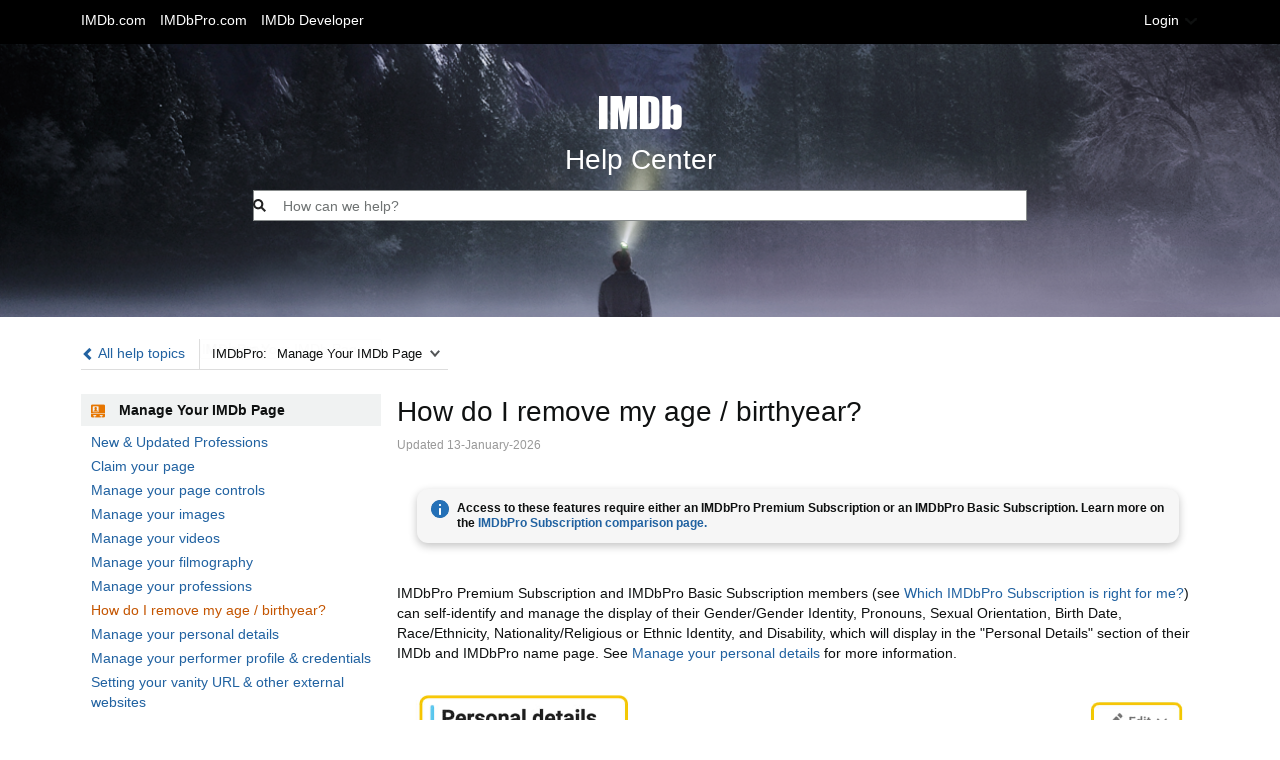

--- FILE ---
content_type: text/html;charset=UTF-8
request_url: https://help.imdb.com/article/imdbpro/manage-your-imdb-page/how-do-i-remove-my-age-birthyear/GLLCGJ5Y38JHU9UJ?ref_=helpsect_contrib_3_7
body_size: 13347
content:































































<!doctype html><html class="a-no-js" data-19ax5a9jf="dingo">
    <head><script>var aPageStart = (new Date()).getTime();</script><meta charset="utf-8"/>
        








<title dir="ltr">IMDb | Help</title>
<link rel="icon" type="image/x-icon" href="https://ia.media-imdb.com/images/G/01/imdbpro/help/favicon.ico">
<link rel="stylesheet" href="https://m.media-amazon.com/images/I/213sKsGm6jL._RC|51gj1xZyoqL.css_.css?AUIClients/AmazonUI" />
<link rel="stylesheet" href="https://m.media-amazon.com/images/I/11T9EXq1JNL._RC|01KbPkJKMzL.css,41mvUzsVUUL.css,314EM8NicaL.css,21JMC7OC91L.css,01xH+fhFIJL.css,01EJgRrSvHL.css,413Vvv3GONL.css,1170nDgl0uL.css,01Rw4F+QU6L.css,11NeGmEx+fL.css,01LmAy9LJTL.css,01IdKcBuAdL.css,01iHqjS7YfL.css,01eVBHHaY+L.css,21XTBCXp9XL.css,11pDJV08stL.css,51mBqTVSIJL.css,01HWrzt-WgL.css,01XPHJk60-L.css,11aX6hlPzjL.css,01GAxF7K5tL.css,01ZM-s8Z3xL.css,21gEzBqpmtL.css,11CFYS0t4PL.css,21TxBPhrLyL.css,21Y13QeF34L.css,31uSr5j0RrL.css,11OoyDiN-7L.css,31UjVzu+qrL.css,11PDZ29p-PL.css,11kbPm9N5xL.css,215WpAjwzoL.css,11sUwulETuL.css,114aTS6SjML.css,01xFKTPySiL.css,21veZgndJZL.css,21OD8FuBraL.css,11XozyxiH7L.css,21OIIrnkCdL.css,11bW5bxACjL.css,119Cktja74L.css,11PMguLK6gL.css,01890+Vwk8L.css,11sjvwOAToL.css,01qiwJ7qDfL.css,21AS3Iv3HQL.css,016mfgi+D2L.css,01VinDhK+DL.css,21VEOcGqFRL.css,21msrr4h2yL.css,013-xYw+SRL.css_.css?AUIClients/AmazonUI#us.not-trident" />
<link rel="stylesheet" href="https://m.media-amazon.com/images/I/51D9ln2L-iL.css?AUIClients/IMDbHelpSiteAssets" />
<link rel="stylesheet" href="https://m.media-amazon.com/images/I/01LPI7Ef+XL.css?AUIClients/IMDbProSiteHappyOrNotAssets" />





    </head>
    <body class="page_container a-m-us a-aui_72554-c a-aui_killswitch_csa_logger_372963-c a-aui_template_weblab_cache_333406-c a-bw_aui_cxc_alert_measurement_1074111-c a-bw_aui_stepper_enable_strategies_1_1330429-c"><div id="a-page"><script type="a-state" data-a-state="{&quot;key&quot;:&quot;a-wlab-states&quot;}">{}</script>

        
        
            
                
                
                    












<div id="header" class="a-section a-spacing-none">
    <div id="imdb_help_navbar" class="a-section a-spacing-none a-padding-base">
        <div class="a-section content_container">
            <div class="a-row">
                <div class="a-column a-span6 a-text-left">
                    


<ul class="a-unordered-list a-nostyle a-horizontal">
    <li><span class="a-list-item">
        
        <a class="a-link-normal" href="https://www.imdb.com/?ref_=helpms_helphdr_cons">
            IMDb.com
        </a>
    </span></li>
    <li><span class="a-list-item">
        
        <a class="a-link-normal" href="https://pro.imdb.com/?ref_=helpms_helphdr_pro">
            IMDbPro.com
        </a>
    </span></li>
	<li><span class="a-list-item">
	    
	    <a class="a-link-normal" href="https://developer.imdb.com/?ref_=helpms_helphdr_developer">
	        IMDb Developer
	    </a>
	</span></li>
</ul>

                </div>
                <div class="a-column a-span6 a-text-right a-span-last">
                    
                        
                        
                            
                            
                            
                            
                            

                            <span class="a-declarative" data-action="a-modal" data-csa-c-type="widget" data-csa-c-func-deps="aui-da-a-modal" data-a-modal="{&quot;padding&quot;:&quot;none&quot;,&quot;hideHeader&quot;:&quot;true&quot;,&quot;name&quot;:&quot;loginPanelContent&quot;}">
                                <a id="loginSelector" href="javascript:void(0)" role="button" class="a-popover-trigger a-declarative nav_link">
                                        Login
                                <i class="a-icon a-icon-popover"></i></a>
                            </span>
                            <div class="a-popover-preload" id="a-popover-loginPanelContent">
                                




<div id="login_panel_content" class="a-section a-text-center">
    <div class="a-row">
        <div class="a-column a-span6 a-spacing-extra-large a-spacing-top-base">
            <span class="a-size-base-plus">Log in for IMDbPro member support</span>
        </div>
        <div class="a-column a-span6 a-spacing-extra-large a-spacing-top-base a-span-last">
            <span class="a-size-base-plus">Log in for IMDb general Support</span>
        </div>
    </div>
    <div class="a-row">
        <div class="a-column a-span5">
            
                
            
            <a class="a-align-center a-link-normal login_imdbpro_logo" title="Login via IMDb Pro" href="https://help.imdb.com/login/pro?rf=helpms_login_popup_pro&amp;u=%2Farticle%2Fimdbpro%2Fmanage-your-imdb-page%2Fhow-do-i-remove-my-age-birthyear%2FGLLCGJ5Y38JHU9UJ&amp;ref_=helpms_login_popup_pro"></a>
        </div>
        <div class="a-column a-span2">
            <div class="a-section logo_divider"></div>
        </div>
        <div class="a-column a-span5 a-span-last">
            
                
            
            <a class="a-align-center a-link-normal login_imdb_logo" title="Login via IMDb" href="https://help.imdb.com/login/consumer?rf=helpms_login_popup_consumer&amp;u=%2Farticle%2Fimdbpro%2Fmanage-your-imdb-page%2Fhow-do-i-remove-my-age-birthyear%2FGLLCGJ5Y38JHU9UJ&amp;ref_=helpms_login_popup_consumer"></a>
        </div>
    </div>
</div>
                            </div>
                        
                    
                </div>
            </div>
        </div>
    </div>
    




</div>

                
            
        

        
    <script type="a-state" data-a-state="{&quot;key&quot;:&quot;article&quot;}">{"url":"/article/imdbpro/manage-your-imdb-page/how-do-i-remove-my-age-birthyear/GLLCGJ5Y38JHU9UJ"}</script>
    




    
    
        <div id="search_area" class="a-section a-padding-extra-large a-text-center">
            <div class="a-section content_container">
                
                <a class="a-spacing-base a-spacing-top-extra-large a-link-normal aok-block header_imdb_logo" href="https://help.imdb.com/?ref_=helphdr_helphome"></a>
                <p class="a-spacing-base a-size-extra-large">
                    Help Center
                </p>
                <form name="term" method="get" action="/search/all">
                    <div class="a-search"><i class="a-icon a-icon-search"></i><input type="search" maxlength="250" id="search_input" autocomplete="off" placeholder="How can we help?" name="term" class="a-input-text search_bar"/></div>
                    <input type="hidden" name="ref_" value="helpart_srch_submit"/>
                </form>
            </div>
        </div>
    





    <div class="a-container content_container">
        

        











    
    
        
        
    



<div id="top_nav" class="a-section a-spacing-large a-text-left">
    

    

    <div class="a-section a-spacing-none a-text-left nav_back_link">
        <a class="a-link-normal" href="https://help.imdb.com/imdbpro?ref_=helpart_alltopic">
            <span class="glyphicons glyphicons-chevron-left"></span>
            All help topics
        </a>
    </div>

    

    <div class="a-section a-spacing-none nav_dropdown">
        
        <span class="a-dropdown-container"><label class="a-native-dropdown">IMDbPro:</label><select name="articleDropdown" autocomplete="off" role="combobox" tabindex="0" data-action="a-dropdown-select" class="a-native-dropdown a-declarative">
            
                
                

                <option value="/article/imdbpro/your-account/use-your-amazon-account-for-imdbpro/GEUBYNU96XPVJLWF?ref_=helpart_brdc_dropdown">
                    Your Account
                </option>
            
                
                

                <option value="/article/imdbpro/membership-benefits/which-imdbpro-subscription-is-right-for-me/GH39495X7KWY4PMP?ref_=helpart_brdc_dropdown">
                    Membership Benefits
                </option>
            
                
                

                <option value="/article/imdbpro/manage-your-imdb-page/new-updated-professions/GHGC9C5WDF5PK7A4?ref_=helpart_brdc_dropdown" selected>
                    Manage Your IMDb Page
                </option>
            
                
                

                <option value="/article/imdbpro/industry-contacts/how-do-i-add-contact-information-for-an-individual-or-company/G5X8QF6YDMM38FET?ref_=helpart_brdc_dropdown">
                    Industry Contacts
                </option>
            
                
                

                <option value="/article/imdbpro/industry-research/search-tools-for-imdbpro-members/GPFUZPTBJYLS7L6C?ref_=helpart_brdc_dropdown">
                    Industry Research
                </option>
            
                
                

                <option value="/article/imdbpro/mobile-web-apps/imdbpro-app-faq/GT42M9UH6MUUHTTE?ref_=helpart_brdc_dropdown">
                    Mobile Web & Apps
                </option>
            
                
                

                <option value="/article/imdbpro/industry-resources/learn-about-imdb-content-partnerships/GDZPCNMJXALLGYAQ?ref_=helpart_brdc_dropdown">
                    Industry Resources
                </option>
            
                
                

                <option value="/article/imdbpro/new-features-updates/announcement-new-credit-categories-professions/GWTJ4QXRS5HSJUPZ?ref_=helpart_brdc_dropdown">
                    New Features & Updates
                </option>
            
        </select><span tabindex="-1" class="a-button a-button-dropdown" aria-hidden="true"><span class="a-button-inner"><span class="a-button-text a-declarative" data-csa-c-func-deps="aui-da-a-dropdown-button" data-csa-c-type="widget" data-csa-interaction-events="click" data-action="a-dropdown-button" aria-hidden="true"><span class="a-dropdown-label">IMDbPro:</span><span class="a-dropdown-prompt"></span></span><i class="a-icon a-icon-dropdown"></i></span></span></span>
    </div>

    
</div>


        
            
            
                <div class="a-fixed-left-grid"><div class="a-fixed-left-grid-inner" style="padding-left:300px">
                    <div class="a-fixed-left-grid-col a-col-left" style="width:300px;margin-left:-300px;float:left;">
                        






<div class="a-row">
    <div class="a-column a-span12 a-color-alternate-background a-span-last">
        <div class="a-section a-padding-small">
            
            <span class="glyphicons glyphicons-nameplate-alt article_nav_icon"></span>
            <span class="a-text-bold">
                Manage Your IMDb Page
            </span>
        </div>
    </div>
</div>

<div class="a-section a-padding-small">
    <ul class="a-unordered-list a-nostyle a-vertical">
        
            <li class="a-spacing-mini"><span class="a-list-item">
                
                    
                    
                        

                        

                        <a class="a-link-normal" href="https://help.imdb.com/article/imdbpro/manage-your-imdb-page/new-updated-professions/GHGC9C5WDF5PK7A4?ref_=helpart_nav_1">
                            New & Updated Professions
                        </a>
                    
                
            </span></li>
        
            <li class="a-spacing-mini"><span class="a-list-item">
                
                    
                    
                        

                        

                        <a class="a-link-normal" href="https://help.imdb.com/article/imdbpro/manage-your-imdb-page/claim-your-page/GXWAJBBV8EVPF3PE?ref_=helpart_nav_2">
                            Claim your page
                        </a>
                    
                
            </span></li>
        
            <li class="a-spacing-mini"><span class="a-list-item">
                
                    
                    
                        

                        

                        <a class="a-link-normal" href="https://help.imdb.com/article/imdbpro/manage-your-imdb-page/manage-your-page-controls/GNSN964XHXF4Q7T4?ref_=helpart_nav_3">
                            Manage your page controls
                        </a>
                    
                
            </span></li>
        
            <li class="a-spacing-mini"><span class="a-list-item">
                
                    
                    
                        

                        

                        <a class="a-link-normal" href="https://help.imdb.com/article/imdbpro/manage-your-imdb-page/manage-your-images/GYJLH267T2DMYJ53?ref_=helpart_nav_4">
                            Manage your images
                        </a>
                    
                
            </span></li>
        
            <li class="a-spacing-mini"><span class="a-list-item">
                
                    
                    
                        

                        

                        <a class="a-link-normal" href="https://help.imdb.com/article/imdbpro/manage-your-imdb-page/manage-your-videos/GV43VKU3PPM4Q8Y2?ref_=helpart_nav_5">
                            Manage your videos
                        </a>
                    
                
            </span></li>
        
            <li class="a-spacing-mini"><span class="a-list-item">
                
                    
                    
                        

                        

                        <a class="a-link-normal" href="https://help.imdb.com/article/imdbpro/manage-your-imdb-page/manage-your-filmography/GH8XTYSWKU2P96TA?ref_=helpart_nav_6">
                            Manage your filmography
                        </a>
                    
                
            </span></li>
        
            <li class="a-spacing-mini"><span class="a-list-item">
                
                    
                    
                        

                        

                        <a class="a-link-normal" href="https://help.imdb.com/article/imdbpro/manage-your-imdb-page/manage-your-professions/GWW6XSGATEXS8K5V?ref_=helpart_nav_7">
                            Manage your professions
                        </a>
                    
                
            </span></li>
        
            <li class="a-spacing-mini"><span class="a-list-item">
                
                    
                        <span class="a-color-state">
                            How do I remove my age / birthyear?
                        </span>
                    
                    
                
            </span></li>
        
            <li class="a-spacing-mini"><span class="a-list-item">
                
                    
                    
                        

                        

                        <a class="a-link-normal" href="https://help.imdb.com/article/imdbpro/manage-your-imdb-page/manage-your-personal-details/GSPE4URAA93PW6C9?ref_=helpart_nav_9">
                            Manage your personal details
                        </a>
                    
                
            </span></li>
        
            <li class="a-spacing-mini"><span class="a-list-item">
                
                    
                    
                        

                        

                        <a class="a-link-normal" href="https://help.imdb.com/article/imdbpro/manage-your-imdb-page/manage-your-performer-profile-credentials/GMLWQXHRJL84G66W?ref_=helpart_nav_10">
                            Manage your performer profile & credentials
                        </a>
                    
                
            </span></li>
        
            <li class="a-spacing-mini"><span class="a-list-item">
                
                    
                    
                        

                        

                        <a class="a-link-normal" href="https://help.imdb.com/article/imdbpro/manage-your-imdb-page/setting-your-vanity-url-other-external-websites/GDH9V8TP28AZYDL5?ref_=helpart_nav_11">
                            Setting your vanity URL & other external websites
                        </a>
                    
                
            </span></li>
        
            <li class="a-spacing-mini"><span class="a-list-item">
                
                    
                    
                        

                        

                        <a class="a-link-normal" href="https://help.imdb.com/article/imdbpro/manage-your-imdb-page/manage-your-client-list-with-shared-editing/G5PTTNLGP37WLM8A?ref_=helpart_nav_12">
                            Manage your Client List with Shared Editing
                        </a>
                    
                
            </span></li>
        
            <li class="a-spacing-mini"><span class="a-list-item">
                
                    
                    
                        

                        

                        <a class="a-link-normal" href="https://help.imdb.com/article/imdbpro/manage-your-imdb-page/where-and-how-will-my-featured-images-be-displayed/GJAEQ7S86FWEWUNC?ref_=helpart_nav_13">
                            Where and how will my Featured Images be displayed?
                        </a>
                    
                
            </span></li>
        
            <li class="a-spacing-mini"><span class="a-list-item">
                
                    
                    
                        

                        

                        <a class="a-link-normal" href="https://help.imdb.com/article/imdbpro/manage-your-imdb-page/verified-affiliations-on-imdbpro/GA8B6VK2JXAAWNME?ref_=helpart_nav_14">
                            Verified affiliations on IMDbPro
                        </a>
                    
                
            </span></li>
        
    </ul>
</div>

                    </div>
                    <div class="a-fixed-left-grid-col a-col-right" style="padding-left:2%;float:left;">
                        




<div id="article_content" class="a-section a-spacing-extra-large">
    <h1>
        How do I remove my age / birthyear?
    </h1>

    <p><span style="color: #999999;"><small>Updated 13-January-2026</small></span></p><br>

<div class="article__section"><h4>
        <div class="a-box a-alert-inline a-alert-inline-info" aria-live="polite" aria-atomic="true"><div class="a-box-inner a-alert-container"><i class="a-icon a-icon-alert"></i><div class="a-alert-content">
Access to these features require either an IMDbPro Premium Subscription or an IMDbPro Basic Subscription. Learn more on the <a href="https://help.imdb.com/article/imdbpro/membership-benefits/which-imdbpro-subscription-is-right-for-me/GH39495X7KWY4PMP?ref_=helpms_helpart_inline#">IMDbPro Subscription comparison page.</a>
</div></div></div></h4></div>
<br>
<br>
<p>IMDbPro Premium Subscription and IMDbPro Basic Subscription members (see <a href="https://help.imdb.com/article/imdbpro/membership-benefits/which-imdbpro-subscription-is-right-for-me/GH39495X7KWY4PMP#">Which IMDbPro Subscription is right for me?</a>) can self-identify and manage the display of their Gender/Gender Identity, Pronouns, Sexual Orientation, Birth Date, Race/Ethnicity, Nationality/Religious or Ethnic Identity, and Disability, which will display in the "Personal Details" section of their IMDb and IMDbPro name page. See <a href="https://help.imdb.com/article/imdbpro/manage-your-imdb-page/manage-your-personal-details/GSPE4URAA93PW6C9?ref_=helpsrall#">Manage your personal details</a> for more information.</p>

<div style="text-align: center;">
<p><img src="https://m.media-amazon.com/images/G/01/imdbpro/help/help_site_content/GLLCGJ5Y38JHU9UJ/imdbproeditbirthdetails.jpg" alt="editing birth date display via Personal Details on IMDbPro" width="850">&nbsp;&nbsp;&nbsp;&nbsp;&nbsp;<img src="https://m.media-amazon.com/images/G/01/imdbpro/help/help_site_content/GLLCGJ5Y38JHU9UJ/proeditbirthyear.jpg" alt="birth date display controls on IMDbPro"></p>
</div>

<br>

<p>You’re able to manage whether your birth year (age) is displayed on IMDb and IMDbPro via <a href="/pro.imdb.com/mypage/?ref_=helpms_ph_myp_" target="_blank">your&nbsp;IMDbPro name page</a>. The feature is available to both IMDbPro Premium Subscription and IMDbPro Basic Subscription members with a claimed name page. </p>

<ol><li>If you haven't yet done so, the first step is to <a href="https://help.imdb.com/article/imdbpro/manage-your-imdb-page/claim-your-page/GXWAJBBV8EVPF3PE#">Claim your page</a>. IMDbPro Basic Subscription members are asked to claim their name page at the time of their subscription.&nbsp;</li><li>Once you’ve claimed your page, or verified that your page is claimed, you can add, edit or manage your personal and demographic data, and your preferred display settings from <a href="https://pro.imdb.com/name/nm8698106/about?ref_=helpms_ph_myp_" target="_blank">the <b xmlns="http://www.w3.org/1999/xhtml">About&nbsp;</b>tab on your IMDbPro name page.</a> Your display settings determine&nbsp;whether this data appears on your IMDbPro and IMDb name page (i.e. the page which appears when searching for your name on IMDb or IMDb Pro, or when clicking on your name in a credits listing on either IMDb or IMDbPro). 
</li><li>Next to Birth year (age), you can select from the following options: 
<ul><li>Do not display 
</li><li>On IMDbPro only 
</li><li>On IMDb and IMDbPro
</li></ul></li></ol>
<p></p>
<p>If you choose not to display your birth year (age), your name will not appear in search results for that birth year. However, you’ll still appear in searches for the month and day (MM/DD) of your birth date. You’ll also still appear in the <i>Born Today</i> feature.</p>

    
    
</div>

                        









<div class="a-section a-spacing-none happy_or_not_wrapper happy_or_not_static">

    <div class="a-section a-spacing-none border_top"></div>

    <div class="a-section">
        <div class="a-row a-grid-vertical-align a-grid-center happy_or_not">
            
            <input type='hidden' name='honFeedbackToken' value='hJv6YnIv+rO2vlQys2HabgHJm3QSVq9A+9UFluK0ZpcFAAAAAGl6ZZQAAAAB' />
            <div class="a-column a-span6 a-text-right">
                <span>
                    Did this answer your question?
                </span>
            </div>
            <div class="a-column a-span6 a-text-left a-span-last">
                <div class="a-section">
                    





















<div class="a-popover-preload" id="a-popover-hon-pop-happy">
    <div class="a-section a-spacing-base">
        Thank you! We&rsquo;d love to hear more about your experience. Please help us improve by taking this 2 minute survey.
    </div>
    <div class="a-section a-spacing-none">
        <form method="get" action="/article/feedback/survey/hon" class="a-spacing-none">
            <input type="hidden" name="sat" value="3"/>
            <input type="hidden" name="nodeId" value="GLLCGJ5Y38JHU9UJ"/>
            <span class="a-button a-button-span12 a-button-primary"><span class="a-button-inner"><input class="a-button-input" type="submit"/><span class="a-button-text" aria-hidden="true">
                Leave feedback
            </span></span></span>
        </form>
    </div>
</div>

<span class="a-declarative" data-action="a-popover" data-csa-c-type="widget" data-csa-c-func-deps="aui-da-a-popover" data-a-popover="{&quot;name&quot;:&quot;hon-pop-happy&quot;,&quot;activate&quot;:&quot;onclick&quot;,&quot;width&quot;:&quot;300&quot;,&quot;beforeHidePopoverPageAction&quot;:&quot;hm-hon-leavefdbk-dismiss&quot;}" id="happy">
    <a class="a-link-normal face_icon_wrapper aok-inline-block a-declarative" title="Yes!" href="#" data-a-tooltip="{&quot;position&quot;:&quot;triggerTop&quot;,&quot;content&quot;:&quot;Yes!&quot;,&quot;allowLinkDefault&quot;: true}" data-action="a-tooltip" data-csa-c-func-deps="aui-da-a-tooltip" data-csa-c-type="widget" data-csa-interaction-events="click">
        <span data-params="{&quot;nodeId&quot;:&quot;GLLCGJ5Y38JHU9UJ&quot;,&quot;face&quot;:&quot;HAPPY&quot;}" data-url="/article/feedback/hon" class="face_icon happy aok-inline-block"> </span>
    </a>
</span>
                    





















<div class="a-popover-preload" id="a-popover-hon-pop-neutral">
    <div class="a-section a-spacing-base">
        Thank you! We&rsquo;d love to hear more about your experience. Please help us improve by taking this 2 minute survey.
    </div>
    <div class="a-section a-spacing-none">
        <form method="get" action="/article/feedback/survey/hon" class="a-spacing-none">
            <input type="hidden" name="sat" value="2"/>
            <input type="hidden" name="nodeId" value="GLLCGJ5Y38JHU9UJ"/>
            <span class="a-button a-button-span12 a-button-primary"><span class="a-button-inner"><input class="a-button-input" type="submit"/><span class="a-button-text" aria-hidden="true">
                Leave feedback
            </span></span></span>
        </form>
    </div>
</div>

<span class="a-declarative" data-action="a-popover" data-csa-c-type="widget" data-csa-c-func-deps="aui-da-a-popover" data-a-popover="{&quot;name&quot;:&quot;hon-pop-neutral&quot;,&quot;activate&quot;:&quot;onclick&quot;,&quot;width&quot;:&quot;300&quot;,&quot;beforeHidePopoverPageAction&quot;:&quot;hm-hon-leavefdbk-dismiss&quot;}" id="neutral">
    <a class="a-link-normal face_icon_wrapper aok-inline-block a-declarative" title="Somewhat" href="#" data-a-tooltip="{&quot;position&quot;:&quot;triggerTop&quot;,&quot;content&quot;:&quot;Somewhat&quot;,&quot;allowLinkDefault&quot;: true}" data-action="a-tooltip" data-csa-c-func-deps="aui-da-a-tooltip" data-csa-c-type="widget" data-csa-interaction-events="click">
        <span data-params="{&quot;nodeId&quot;:&quot;GLLCGJ5Y38JHU9UJ&quot;,&quot;face&quot;:&quot;NEUTRAL&quot;}" data-url="/article/feedback/hon" class="face_icon neutral aok-inline-block"> </span>
    </a>
</span>
                    





















<div class="a-popover-preload" id="a-popover-hon-pop-unhappy">
    <div class="a-section a-spacing-base">
        Thank you! We&rsquo;d love to hear more about your experience. Please help us improve by taking this 2 minute survey.
    </div>
    <div class="a-section a-spacing-none">
        <form method="get" action="/article/feedback/survey/hon" class="a-spacing-none">
            <input type="hidden" name="sat" value="1"/>
            <input type="hidden" name="nodeId" value="GLLCGJ5Y38JHU9UJ"/>
            <span class="a-button a-button-span12 a-button-primary"><span class="a-button-inner"><input class="a-button-input" type="submit"/><span class="a-button-text" aria-hidden="true">
                Leave feedback
            </span></span></span>
        </form>
    </div>
</div>

<span class="a-declarative" data-action="a-popover" data-csa-c-type="widget" data-csa-c-func-deps="aui-da-a-popover" data-a-popover="{&quot;name&quot;:&quot;hon-pop-unhappy&quot;,&quot;activate&quot;:&quot;onclick&quot;,&quot;width&quot;:&quot;300&quot;,&quot;beforeHidePopoverPageAction&quot;:&quot;hm-hon-leavefdbk-dismiss&quot;}" id="unhappy">
    <a class="a-link-normal face_icon_wrapper aok-inline-block a-declarative" title="No" href="#" data-a-tooltip="{&quot;position&quot;:&quot;triggerTop&quot;,&quot;content&quot;:&quot;No&quot;,&quot;allowLinkDefault&quot;: true}" data-action="a-tooltip" data-csa-c-func-deps="aui-da-a-tooltip" data-csa-c-type="widget" data-csa-interaction-events="click">
        <span data-params="{&quot;nodeId&quot;:&quot;GLLCGJ5Y38JHU9UJ&quot;,&quot;face&quot;:&quot;UNHAPPY&quot;}" data-url="/article/feedback/hon" class="face_icon unhappy aok-inline-block"> </span>
    </a>
</span>
                </div>
            </div>
        </div>
    </div>
</div>
                    </div>
                </div></div>
            
        

        


<span class="a-declarative" data-action="back-to-top" data-csa-c-type="widget" data-csa-c-func-deps="aui-da-back-to-top" data-back-to-top="{}">
    <div id="back_to_top" class="a-section a-text-center aok-hidden">
        <span id="back_to_top_icon" class="glyphicons glyphicons-chevron-left rotate90"></span>
        <span class="a-color-link">
            Back to top
        </span>
    </div>
</span>

    </div>


        
        
            
                
                
                    











<div id="footer" class="a-section a-spacing-none">
    
        <div class="a-section content_container">
            <div class="a-row a-spacing-extra-large a-spacing-top-extra-large">
                
                
                    <div class="a-column a-span6">
                        














    
    
        
        
    




<p class="a-spacing-none a-size-extra-large">
    
        IMDbPro member support
    
</p>

<span class="a-color-secondary">
    
        Contact support staff 7 days a week
    
</span>


    
    
        <ul class="a-unordered-list a-vertical a-size-base-plus">
            <li><span class="a-list-item">
                
                    Need more help? Email the <a href="https://help.imdb.com/contact?ref_=helpms_helpftr_csteam">customer service team</a> with any question
- receive a response within 24 hours
                
            </span></li>
             
            <li><span class="a-list-item">
                
                    Questions about joining or former IMDbPro member with billing questions? <a href="https://help.imdb.com/article/imdbpro/your-account/imdbpro-free-trial-how-to-get-started/GUATRCA46SED9YUG?ref_=helpms_helpftr_gethelp">Get help</a>.
                
            </span></li>
        </ul>
    


                    </div>
                    <div class="a-column a-span6 a-span-last">
                        














    
        
        
    
    




<p class="a-spacing-none a-size-extra-large">
    
        IMDb general support
    
</p>

<span class="a-color-secondary">
    
        Our support community is always around to help
    
</span>


    
    
        <ul class="a-unordered-list a-vertical a-size-base-plus">
            <li><span class="a-list-item">
                
                    Need more help? Visit the <a href="https://community-imdb.sprinklr.com/">official IMDb support community</a> powered by Sprinklr.
                
            </span></li>
             
            <li><span class="a-list-item">
                
                    Issues logging in to IMDb? <a href="https://help.imdb.com/article/imdb/general-information/imdb-login-registration-issues/G33ZSB53EE6KVHMP?ref_=helpms_helpftr_loginhelp">Get login help</a>.
                
            </span></li>
        </ul>
    


                    </div>
                

                
                
            </div>

            
                <div class="a-section a-spacing-double-large">
                    <span class="a-size-base-plus">
                        
                        
                            Industry professional, not a member yet? <a href="https://pro.imdb.com/signup/index.html?rf=helpms_helpftr_joinpro&amp;ref_=helpms_helpftr_joinpro">Join IMDbPro</a>.
                        
                    </span>
                </div>
            
        </div>
    

    <div class="a-row">
        <div class="a-column a-span12 a-color-alternate-background a-span-last">
            <div class="a-section a-spacing-extra-large a-spacing-top-extra-large content_container">
                











&copy; 1990-2026

    IMDb.com, Inc. or its affiliates.

<a class="a-link-normal" href="https://www.imdb.com/conditions?ref_=helpms_helpftr_conditions">IMDb Conditions of Use</a>
|
<a class="a-link-normal" href="https://pro.imdb.com/subagreement?ref_=helpms_helpftr_subagr">IMDbPro Subscriber Agreement</a>
|
<a class="a-link-normal" href="https://www.imdb.com/privacy?ref_=helpms_helpftr_privacy">Privacy Policy</a>
|
<a class="a-link-normal" href="https://www.amazon.jobs/teams/imdb?ref_=helpms_helpftr_jobs">Jobs</a>
|
<a class="a-link-normal" href="https://developer.imdb.com/?ref_=helpms_helpftr_developer">IMDb Developer</a>

                





<a class="a-spacing-extra-large a-spacing-top-large a-align-center a-link-normal footer_imdb_logo" href="https://www.imdb.com/?ref_=helpms_helpftr_cons"></a>


<a class="a-spacing-extra-large a-spacing-top-extra-large a-align-center a-link-normal footer_imdbpro_logo" href="https://pro.imdb.com/?ref_=helpms_helpftr_pro"></a>

            </div>
        </div>
    </div>
</div>

                
            
        

        
        <script>
(function(b,a,c,d){if((b=b.AmazonUIPageJS||b.P)&&b.when&&b.register){c=[];for(a=a.currentScript;a;a=a.parentElement)a.id&&c.push(a.id);return b.log("A copy of P has already been loaded on this page.","FATAL",c.join(" "))}})(window,document,Date);(function(a,b,c,d){"use strict";a._pSetI=function(){return null}})(window,document,Date);(function(c,e,I,B){"use strict";c._pd=function(){var a,u;return function(C,f,h,k,b,D,v,E,F){function w(d){try{return d()}catch(J){return!1}}function l(){if(m){var d={w:c.innerWidth||b.clientWidth,h:c.innerHeight||b.clientHeight};5<Math.abs(d.w-q.w)||50<d.h-q.h?(q=d,n=4,(d=a.mobile||a.tablet?450<d.w&&d.w>d.h:1250<=d.w)?k(b,"a-ws"):b.className=v(b,"a-ws")):0<n&&(n--,x=setTimeout(l,16))}}function G(d){(m=d===B?!m:!!d)&&l()}function H(){return m}if(!u){u=!0;var r=function(){var d=["O","ms","Moz","Webkit"],
c=e.createElement("div");return{testGradients:function(){return!0},test:function(a){var b=a.charAt(0).toUpperCase()+a.substr(1);a=(d.join(b+" ")+b+" "+a).split(" ");for(b=a.length;b--;)if(""===c.style[a[b]])return!0;return!1},testTransform3d:function(){return!0}}}(),y=b.className,z=/(^| )a-mobile( |$)/.test(y),A=/(^| )a-tablet( |$)/.test(y);a={audio:function(){return!!e.createElement("audio").canPlayType},video:function(){return!!e.createElement("video").canPlayType},canvas:function(){return!!e.createElement("canvas").getContext},
svg:function(){return!!e.createElementNS&&!!e.createElementNS("http://www.w3.org/2000/svg","svg").createSVGRect},offline:function(){return navigator.hasOwnProperty&&navigator.hasOwnProperty("onLine")&&navigator.onLine},dragDrop:function(){return"draggable"in e.createElement("span")},geolocation:function(){return!!navigator.geolocation},history:function(){return!(!c.history||!c.history.pushState)},webworker:function(){return!!c.Worker},autofocus:function(){return"autofocus"in e.createElement("input")},
inputPlaceholder:function(){return"placeholder"in e.createElement("input")},textareaPlaceholder:function(){return"placeholder"in e.createElement("textarea")},localStorage:function(){return"localStorage"in c&&null!==c.localStorage},orientation:function(){return"orientation"in c},touch:function(){return"ontouchend"in e},gradients:function(){return r.testGradients()},hires:function(){var a=c.devicePixelRatio&&1.5<=c.devicePixelRatio||c.matchMedia&&c.matchMedia("(min-resolution:144dpi)").matches;E("hiRes"+
(z?"Mobile":A?"Tablet":"Desktop"),a?1:0);return a},transform3d:function(){return r.testTransform3d()},touchScrolling:function(){return f(/Windowshop|android|OS ([5-9]|[1-9][0-9]+)(_[0-9]{1,2})+ like Mac OS X|SOFTWARE=([5-9]|[1-9][0-9]+)(.[0-9]{1,2})+.*DEVICE=iPhone|Chrome|Silk|Firefox|Trident.+?; Touch/i)},ios:function(){return f(/OS [1-9][0-9]*(_[0-9]*)+ like Mac OS X/i)&&!f(/trident|Edge/i)},android:function(){return f(/android.([1-9]|[L-Z])/i)&&!f(/trident|Edge/i)},mobile:function(){return z},
tablet:function(){return A},rtl:function(){return"rtl"===b.dir}};for(var g in a)a.hasOwnProperty(g)&&(a[g]=w(a[g]));for(var t="textShadow textStroke boxShadow borderRadius borderImage opacity transform transition".split(" "),p=0;p<t.length;p++)a[t[p]]=w(function(){return r.test(t[p])});var m=!0,x=0,q={w:0,h:0},n=4;l();h(c,"resize",function(){clearTimeout(x);n=4;l()});b.className=v(b,"a-no-js");k(b,"a-js");!f(/OS [1-8](_[0-9]*)+ like Mac OS X/i)||c.navigator.standalone||f(/safari/i)||k(b,"a-ember");
h=[];for(g in a)a.hasOwnProperty(g)&&a[g]&&h.push("a-"+g.replace(/([A-Z])/g,function(a){return"-"+a.toLowerCase()}));k(b,h.join(" "));b.setAttribute("data-aui-build-date",F);C.register("p-detect",function(){return{capabilities:a,localStorage:a.localStorage&&D,toggleResponsiveGrid:G,responsiveGridEnabled:H}});return a||{}}}}()})(window,document,Date);(function(a,p,q,k){function m(e,b,c,g){a.P.when.apply(a.P,b).register("flow:"+e,function(){var a=g.apply(this,arguments);return c||a})}function l(e){a.P.log(e,"FATAL","AmazonUIPageJS@AUIDefineJS")}function f(a,b,c){Object.defineProperty(a,b,{value:c,writable:!1})}function n(e,b,c){"string"!==typeof e&&a.P.error("Anonymous modules are not supported.");var g=c!==k?c:"function"===typeof b?b:k;g||a.P.error("A callback must be provided");var f,h=[];if(c&&Array.isArray(b)&&(h=b.reduce(function(b,d){if("module"===
d||"require"===d)a.P.error('"module" or "require" injection is not supported.');else if("exports"===d){d=f={};var c="flow:"+e+"-exports";a.P.declare(c,d);b.push(c)}else 0!==d.lastIndexOf("@amzn/",0)?l("Dependency "+d+" does not begin with '@amzn/'"):b.push("flow:"+d);return b},[]),b.length!==h.length))return;m(e,h,f,g)}"use strict";Object.prototype.hasOwnProperty.call(a,"aui")?l("AUIDefineJS is already present globally"):(f(a,"aui",{}),f(a.aui,"amd_define",n))})(window,document,Date);(function(g,h,C,D){function K(a){l&&l.tag&&l.tag(p(":","aui",a))}function q(a,b){l&&l.count&&l.count("aui:"+a,0===b?0:b||(l.count("aui:"+a)||0)+1)}function L(a){try{return a.test(navigator.userAgent)}catch(b){return!1}}function x(a,b,c){a.addEventListener?a.addEventListener(b,c,!1):a.attachEvent&&a.attachEvent("on"+b,c)}function p(a,b,c,f){b=b&&c?b+a+c:b||c;return f?p(a,b,f):b}function y(a,b,c){try{Object.defineProperty(a,b,{value:c,writable:!1})}catch(f){a[b]=c}return c}function M(a,b){a.className=
N(a,b)+" "+b}function N(a,b){return(" "+a.className+" ").split(" "+b+" ").join(" ").replace(/^ | $/g,"")}function aa(a,b,c){var f=c=a.length,e=function(){f--||(E.push(b),F||(m?m.set(z):setTimeout(z,0),F=!0))};for(e();c--;)O[a[c]]?e():(u[a[c]]=u[a[c]]||[]).push(e)}function ba(a,b,c,f,e){var d=h.createElement(a?"script":"link");x(d,"error",f);e&&x(d,"load",e);a?(d.type="text/javascript",d.async=!0,c&&/AUIClients|images[/]I/.test(b)&&d.setAttribute("crossorigin","anonymous"),d.src=b):(d.rel="stylesheet",
d.href=b);h.getElementsByTagName("head")[0].appendChild(d)}function P(a,b){return function(c,f){function e(){ba(b,c,d,function(b){G?q("resource_unload"):d?(d=!1,q("resource_retry"),e()):(q("resource_error"),a.log("Asset failed to load: "+c));b&&b.stopPropagation?b.stopPropagation():g.event&&(g.event.cancelBubble=!0)},f)}if(Q[c])return!1;Q[c]=!0;q("resource_count");var d=!0;return!e()}}function ca(a,b,c){for(var f={name:a,guard:function(c){return b.guardFatal(a,c)},guardTime:function(a){return b.guardTime(a)},
logError:function(c,d,e){b.logError(c,d,e,a)}},e=[],d=0;d<c.length;d++)A.hasOwnProperty(c[d])&&(e[d]=H.hasOwnProperty(c[d])?H[c[d]](A[c[d]],f):A[c[d]]);return e}function v(a,b,c,f,e){return function(d,k){function n(){var a=null;f?a=k:"function"===typeof k&&(q.start=r(),a=k.apply(g,ca(d,h,l)),q.end=r());if(b){A[d]=a;a=d;for(O[a]=!0;(u[a]||[]).length;)u[a].shift()();delete u[a]}q.done=!0}var h=e||this;"function"===typeof d&&(k=d,d=D);b&&(d=d?d.replace(R,""):"__NONAME__",I.hasOwnProperty(d)&&h.error(p(", reregistered by ",
p(" by ",d+" already registered",I[d]),h.attribution),d),I[d]=h.attribution);for(var l=[],m=0;m<a.length;m++)l[m]=a[m].replace(R,"");var q=w[d||"anon"+ ++da]={depend:l,registered:r(),namespace:h.namespace};d&&ea.hasOwnProperty(d);c?n():aa(l,h.guardFatal(d,n),d);return{decorate:function(a){H[d]=h.guardFatal(d,a)}}}}function S(a){return function(){var b=Array.prototype.slice.call(arguments);return{execute:v(b,!1,a,!1,this),register:v(b,!0,a,!1,this)}}}function J(a,b){return function(c,f){f||(f=c,c=
D);var e=this.attribution;return function(){n.push(b||{attribution:e,name:c,logLevel:a});var d=f.apply(this,arguments);n.pop();return d}}}function B(a,b){this.load={js:P(this,!0),css:P(this)};y(this,"namespace",b);y(this,"attribution",a)}function T(){h.body?k.trigger("a-bodyBegin"):setTimeout(T,20)}"use strict";var t=C.now=C.now||function(){return+new C},r=function(a){return a&&a.now?a.now.bind(a):t}(g.performance),fa=r(),ea={},l=g.ue;K();K("aui_build_date:3.25.10-2026-01-27");var U={getItem:function(a){try{return g.localStorage.getItem(a)}catch(b){}},
setItem:function(a,b){try{return g.localStorage.setItem(a,b)}catch(c){}}},m=g._pSetI(),E=[],ha=[],F=!1,ia=navigator.scheduling&&"function"===typeof navigator.scheduling.isInputPending;var z=function(){for(var a=m?m.set(z):setTimeout(z,0),b=t();ha.length||E.length;)if(E.shift()(),m&&ia){if(150<t()-b&&!navigator.scheduling.isInputPending()||50<t()-b&&navigator.scheduling.isInputPending())return}else if(50<t()-b)return;m?m.clear(a):clearTimeout(a);F=!1};var O={},u={},Q={},G=!1;x(g,"beforeunload",function(){G=
!0;setTimeout(function(){G=!1},1E4)});var R=/^prv:/,I={},A={},H={},w={},da=0,ja=String.fromCharCode(92),n=[],V=!0,W=g.onerror;g.onerror=function(a,b,c,f,e){e&&"object"===typeof e||(e=Error(a,b,c),e.columnNumber=f,e.stack=b||c||f?p(ja,e.message,"at "+p(":",b,c,f)):D);var d=n.pop()||{};e.attribution=p(":",e.attribution||d.attribution,d.name);e.logLevel=d.logLevel;e.attribution&&console&&console.log&&console.log([e.logLevel||"ERROR",a,"thrown by",e.attribution].join(" "));n=[];W&&(d=[].slice.call(arguments),
d[4]=e,W.apply(g,d))};B.prototype={logError:function(a,b,c,f){b={message:b,logLevel:c||"ERROR",attribution:p(":",this.attribution,f)};if(g.ueLogError)return g.ueLogError(a||b,a?b:null),!0;console&&console.error&&(console.log(b),console.error(a));return!1},error:function(a,b,c,f){a=Error(p(":",f,a,c));a.attribution=p(":",this.attribution,b);throw a;},guardError:J(),guardFatal:J("FATAL"),guardCurrent:function(a){var b=n[n.length-1];return b?J(b.logLevel,b).call(this,a):a},guardTime:function(a){var b=
n[n.length-1],c=b&&b.name;return c&&c in w?function(){var b=r(),e=a.apply(this,arguments);w[c].async=(w[c].async||0)+r()-b;return e}:a},log:function(a,b,c){return this.logError(null,a,b,c)},declare:v([],!0,!0,!0),register:v([],!0),execute:v([]),AUI_BUILD_DATE:"3.25.10-2026-01-27",when:S(),now:S(!0),trigger:function(a,b,c){var f=t();this.declare(a,{data:b,pageElapsedTime:f-(g.aPageStart||NaN),triggerTime:f});c&&c.instrument&&X.when("prv:a-logTrigger").execute(function(b){b(a)})},handleTriggers:function(){this.log("handleTriggers deprecated")},
attributeErrors:function(a){return new B(a)},_namespace:function(a,b){return new B(a,b)},setPriority:function(a){V?V=!1:this.log("setPriority only accept the first call.")}};var k=y(g,"AmazonUIPageJS",new B);var X=k._namespace("PageJS","AmazonUI");X.declare("prv:p-debug",w);k.declare("p-recorder-events",[]);k.declare("p-recorder-stop",function(){});y(g,"P",k);T();if(h.addEventListener){var Y;h.addEventListener("DOMContentLoaded",Y=function(){k.trigger("a-domready");h.removeEventListener("DOMContentLoaded",
Y,!1)},!1)}var Z=h.documentElement,ka=g._pd(k,L,x,M,Z,U,N,q,"3.25.10-2026-01-27");L(/UCBrowser/i)||ka.localStorage&&M(Z,U.getItem("a-font-class"));k.declare("a-event-revised-handling",!1);k.declare("a-fix-event-off",!1);q("pagejs:pkgExecTime",r()-fa)})(window,document,Date);(function(d,C,E,F){function t(m){e&&e.tag&&e.tag(f(":","aui",m))}function g(m,d){e&&e.count&&e.count("aui:"+m,0===d?0:d||(e.count("aui:"+m)||0)+1)}function v(d){try{return d.test(navigator.userAgent)}catch(x){return!1}}function k(d){return"function"===typeof d}function w(d,f,h){d.addEventListener?d.addEventListener(f,h,!1):d.attachEvent&&d.attachEvent("on"+f,h)}function f(d,g,h,k){g=g&&h?g+d+h:g||h;return k?f(d,g,k):g}"use strict";var e=d.ue,z=String.fromCharCode(92);P.execute("RetailPageServiceWorker",
function(){function m(a,b){l.controller&&a?(a={feature:"retail_service_worker_messaging",command:a},b&&(a.data=b),l.controller.postMessage(a)):a&&g("sw:sw_message_no_ctrl",1)}function x(a){var b=a.data;if(b&&"retail_service_worker_messaging"===b.feature&&b.command&&b.data){var c=b.data;a=d.ue;var n=d.ueLogError;switch(b.command){case "log_counter":a&&k(a.count)&&c.name&&a.count(c.name,0===c.value?0:c.value||1);break;case "log_tag":a&&k(a.tag)&&c.tag&&(a.tag(c.tag),b=d.uex,a.isl&&k(b)&&b("at"));break;
case "log_error":n&&k(n)&&c.message&&n({message:c.message,logLevel:c.level||"ERROR",attribution:c.attribution||"RetailServiceWorker"});break;case "log_weblab_trigger":if(!c.weblab||!c.treatment)break;a&&k(a.trigger)?a.trigger(c.weblab,c.treatment):(g("sw:wt:miss"),g("sw:wt:miss:"+c.weblab+":"+c.treatment));break;default:g("sw:unsupported_message_command",1)}}}function h(a,b){return"sw:"+(b||"")+":"+a+":"}function y(){p.forEach(function(a){t(a)})}function r(a){return a.capabilities.isAmazonApp&&a.capabilities.android}
function A(a,b,c){if(b)if(b.mshop&&r(a))a=h(c,"mshop_and"),b=b.mshop.action,p.push(a+"supported"),b(a,c);else if(b.browser){a=v(/Chrome/i)&&!v(/Edge/i)&&!v(/OPR/i)&&!a.capabilities.isAmazonApp&&!v(new RegExp(z+"bwv"+z+"b"));var d=b.browser;b=h(c,"browser");a?(a=d.action,p.push(b+"supported"),a(b,c)):p.push(b+"unsupported")}}function B(a,b,c){a&&p.push(h("register",c)+"unsupported");b&&p.push(h("unregister",c)+"unsupported");y()}try{var l=navigator.serviceWorker}catch(a){t("sw:nav_err")}(function(){if(l){var a=
function(){m("page_loaded",{rid:d.ue_id,mid:d.ue_mid,pty:d.ue_pty,sid:d.ue_sid,spty:d.ue_spty,furl:d.ue_furl})};w(l,"message",x);m("client_messaging_ready");P.when("load").execute(a);w(l,"controllerchange",function(){m("client_messaging_ready");"complete"===C.readyState&&a()})}})();var p=[],q=function(a,b){var c=d.uex,n=d.uet;a=f(":","aui","sw",a);"ld"===b&&k(c)?c("ld",a,{wb:1}):k(n)&&n(b,a,{wb:1})},D=function(a,b,c){function n(a){b&&k(b.failure)&&b.failure(a)}function h(){m=setTimeout(function(){t(f(":",
"sw:"+e,u.TIMED_OUT));n({ok:!1,statusCode:u.TIMED_OUT,done:!1});q(e,"ld")},c||4E3)}var u={NO_CONTROLLER:"no_ctrl",TIMED_OUT:"timed_out",UNSUPPORTED_BROWSER:"unsupported_browser",UNEXPECTED_RESPONSE:"unexpected_response"},e=f(":",a.feature,a.command),m,p=!0;if("MessageChannel"in d&&l&&"controller"in l)if(l.controller){var r=new MessageChannel;r.port1.onmessage=function(c){(c=c.data)&&c.feature===a.feature&&c.command===a.command?(p&&(q(e,"cf"),p=!1),q(e,"af"),clearTimeout(m),c.done||h(),c.ok?b&&k(b.success)&&
b.success(c):n(c),c.done&&q(e,"ld")):g(f(":","sw:"+e,u.UNEXPECTED_RESPONSE),1)};h();q(e,"bb");l.controller.postMessage(a,[r.port2])}else t(f(":","sw:"+a.feature,u.NO_CONTROLLER)),n({ok:!1,statusCode:u.NO_CONTROLLER,done:!0});else t(f(":","sw:"+a.feature,u.UNSUPPORTED_BROWSER)),n({ok:!1,statusCode:u.UNSUPPORTED_BROWSER,done:!0})};(function(){l?(q("ctrl_changed","bb"),l.addEventListener("controllerchange",function(){t("sw:ctrl_changed");q("ctrl_changed","ld")})):g(f(":","sw:ctrl_changed","sw_unsupp"),
1)})();(function(){var a=function(){q(b,"ld");var a=d.uex;D({feature:"page_proxy",command:"request_feature_tags"},{success:function(b){b=b.data;Array.isArray(b)&&b.forEach(function(a){"string"===typeof a?t(f(":","sw:ppft",a)):g(f(":","sw:ppft","invalid_tag"),1)});g(f(":","sw:ppft","success"),1);e&&e.isl&&k(a)&&a("at")},failure:function(a){g(f(":","sw:ppft","error:"+(a.statusCode||"ppft_error")),1)}})};if("requestIdleCallback"in d){var b=f(":","ppft","callback_ricb");d.requestIdleCallback(a,{timeout:1E3})}else b=
f(":","ppft","callback_timeout"),setTimeout(a,0);q(b,"bb")})();(function(a){var b=a.reg,c=a.unreg;l&&l.getRegistrations?(P.when("A").execute(function(b){if((a.reg.mshop||a.unreg.mshop)&&"function"===typeof r&&r(b)){var f=a.reg.mshop?"T1":"C",e=d.ue;e&&e.trigger?e.trigger("MSHOP_SW_CLIENT_446196",f):g("sw:mshop:wt:failed")}A(b,c,"unregister")}),w(d,"load",function(){P.when("A").execute(function(a){A(a,b,"register");y()})})):(B(b&&b.browser,c&&c.browser,"browser"),P.when("A").execute(function(a){"function"===
typeof r&&r(a)&&B(b&&b.mshop,c&&c.mshop,"mshop_and")}))})({reg:{},unreg:{}})})})(window,document,Date);
  (window.AmazonUIPageJS ? AmazonUIPageJS : P).load.js('https://m.media-amazon.com/images/I/11zuylp74DL._RC|61xJcNKKLXL.js,11Y+5x+kkTL.js,51LPrROZ2JL.js,11yKORv-GTL.js,11GgN1+C7hL.js,01+z+uIeJ-L.js,01VRMV3FBdL.js,21NadQlXUWL.js,01vRf9id2EL.js,11a7qqY8xXL.js,11Kqv22sALL.js,51C4kaFbiAL.js,11FhdH2HZwL.js,11wb9K3sw0L.js,11BrgrMAHUL.js,11GPhx42StL.js,210X-JWUe-L.js,01Svfxfy8OL.js,61uZ+hPSDZL.js,01ikBbTAneL.js,316JwWyajNL.js,01qXJuwGmxL.js,01WlsjNmqIL.js,11F929pmpYL.js,31vxRYDelFL.js,01rpauTep4L.js,31rqCOnXDNL.js,011FfPwYqHL.js,21vGxgxnRsL.js,013ncka0wXL.js,21kN0q4IA-L.js,01VvIkYCafL.js,11vb6P5C5AL.js,01VMML3XPCL.js_.js?AUIClients/AmazonUI');
  (window.AmazonUIPageJS ? AmazonUIPageJS : P).load.js('https://m.media-amazon.com/images/I/71ZwIJy7lZL.js?AUIClients/IMDbHelpSiteAssets');
  (window.AmazonUIPageJS ? AmazonUIPageJS : P).load.js('https://m.media-amazon.com/images/I/11VJkjkhWWL.js?AUIClients/IMDbProSiteHappyOrNotAssets');
</script>

    </div></body>
</html>



--- FILE ---
content_type: application/x-javascript
request_url: https://m.media-amazon.com/images/I/11VJkjkhWWL.js?AUIClients/IMDbProSiteHappyOrNotAssets
body_size: 873
content:
'use strict';(function(e){var f=window.AmazonUIPageJS||window.P,g=f._namespace||f.attributeErrors,c=g?g("IMDbProSiteHappyOrNotAssets",""):f;c.guardFatal?c.guardFatal(e)(c,window):c.execute(function(){e(c,window)})})(function(e,f,g){e.when("A","jQuery","a-popover","a-tooltip").register("HappyOrNot",function(c,d,e,f){var b={csrfTokenName:"honFeedbackToken",popovers:[],NAMES:["hon-pop-happy","hon-pop-neutral","hon-pop-unhappy"],submitFeedbackTimeout:-1,submittedFeedback:!1,SUBMIT_FEEDBACK_DELAY:1E3,
init:function(){d(".happy_or_not")&&(d(".face_icon_wrapper").removeAttr("title"),c.on("a:popover:beforeShow",b.onPopoverBeforeShow),c.on("a:popover:show",b.onPopoverShow),c.on("a:popover:dismiss",b.onPopoverDismiss),c.on("a:popover:invisible",b.onPopoverInvisible),d(document).delegate(".face_icon","click",b.onFaceIconClick))},onPopoverBeforeShow:function(a){a.popover.$trigger.closest(".happy_or_not").length&&a.popover.$container.addClass("popover--happy_or_not")},onPopoverShow:function(a){b.isHappyOrNotPopover(a.popover)&&
b.NAMES.forEach(function(b){var c=e.get(b);b===a.popover.name?(c.lock(100),d("body").css("overflow","hidden")):c&&c.unlock(100).hide()})},onPopoverDismiss:function(a){b.isHappyOrNotPopover(a.popover)&&a.popover.unlock(100)},onPopoverInvisible:function(a){b.isHappyOrNotPopover(a.popover)&&(a.popover.unlock(100),b.areAllPopoversHidden()&&d("body").css("overflow","visible"))},onFaceIconClick:function(){if(!b.submittedFeedback){var a=d(this);d(".face_icon").removeClass("selected");a.addClass("selected");
d(".happy_or_not [data-action\x3da-tooltip]").each(function(){f.remove(d(this))});a=a.data();var e=b.getCSRFToken();e&&(a.params[b.csrfTokenName]=e);clearTimeout(b.submitFeedbackTimeout);b.submitFeedbackTimeout=c.delay(d.proxy(b,"submitFeedback",a),b.SUBMIT_FEEDBACK_DELAY)}},getCSRFToken:function(){return d(".happy_or_not input[name\x3d"+b.csrfTokenName+"]").val()},isHappyOrNotPopover:function(a){return!!a&&!!a.name&&a.name.startsWith("hon-pop")},areAllPopoversHidden:function(){for(var a=0;a<b.NAMES.length;a++){var c=
e.get(b.NAMES[a]);if(b.isHappyOrNotPopover(c)&&c.isActive())return!1}return!0},submitFeedback:function(a){if(!a.face)return c.post(a.url,{params:a.params,success:b.onFeedbackSubmitSuccess});c.post("/home/feedback/hon",{params:{face:a.face},success:b.onFeedbackSubmitSuccess})},onFeedbackSubmitSuccess:function(){d(".face_icon:not(.selected)").attr("aria-disabled","true").closest("a").removeAttr("href").closest('[data-action\x3d"a-popover"]').each(function(){e.remove(d(this))});b.submittedFeedback=!0}};
return b});e.when("HappyOrNot","ready").execute(function(c){c.init()})});